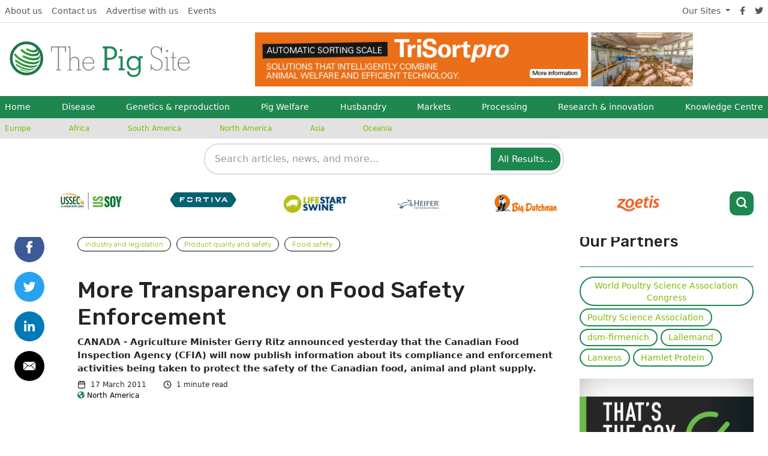

--- FILE ---
content_type: image/svg+xml
request_url: https://cdn.globalagmedia.com/Pagebuilder/E-mail.svg
body_size: 138
content:
<?xml version="1.0" encoding="UTF-8"?>
<svg xmlns="http://www.w3.org/2000/svg" id="E-mail" width="50" height="50" viewBox="0 0 50 50">
  <circle id="Oval" cx="25" cy="25" r="25"></circle>
  <path id="Mail" d="M3.1,14.1a3.244,3.244,0,0,1-1.819-.561l.633-.687L7.806,6.462l2.223,1.513.1.037h.035a.44.44,0,0,0,.055,0,.425.425,0,0,0,.055,0,.374.374,0,0,0,.11,0h.035l.074-.037,2.241-1.522L18.6,12.836l.619.673a3.41,3.41,0,0,1-1.915.591H3.229ZM.651,12.891h0A3.8,3.8,0,0,1,0,10.709L0,3.381a3.926,3.926,0,0,1,.475-1.91l.742.507,5.8,3.962-5.75,6.273-.623.677Zm19.227,0h0l-.628-.687L13.5,5.922l5.8-3.944.747-.5a3.748,3.748,0,0,1,.461,1.919v7.315a3.592,3.592,0,0,1-.632,2.177ZM10.218,7.006h0l-2.2-1.5a.444.444,0,0,0-.158-.1L1.828,1.3,1.033.76A3.137,3.137,0,0,1,3.068,0c.062,0,.114,0,.16,0H17.346a3.36,3.36,0,0,1,2.11.758l-.8.545-8.437,5.7Z" transform="translate(14.744 17.949)" fill="#fff"></path>
</svg>
